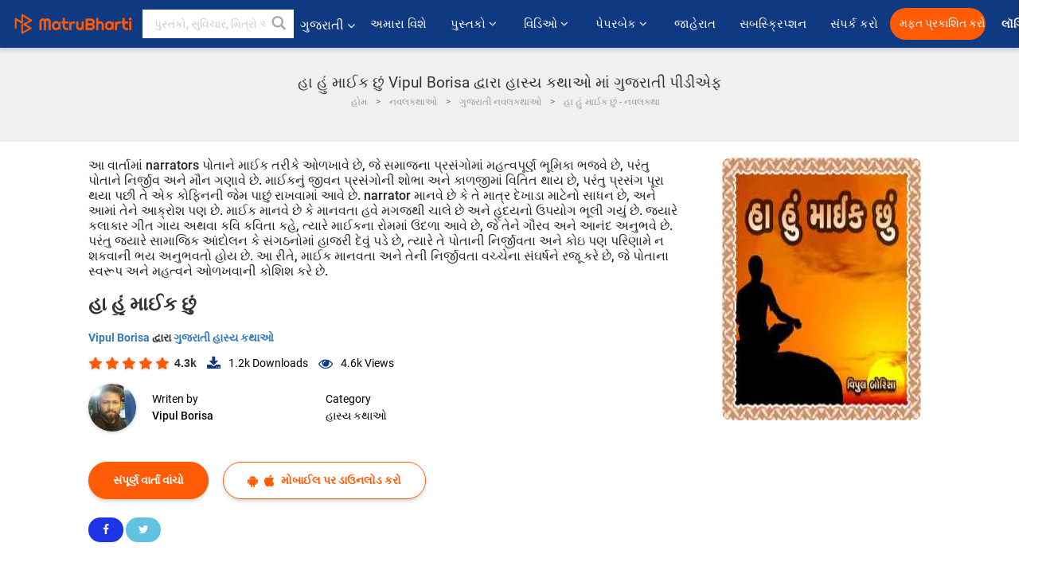

--- FILE ---
content_type: text/html; charset=utf-8
request_url: https://www.google.com/recaptcha/api2/anchor?ar=1&k=6LdW8rcrAAAAAEZUXX8yh4UZDLeW4UN6-85BZ7Ie&co=aHR0cHM6Ly9ndWphcmF0aS5tYXRydWJoYXJ0aS5jb206NDQz&hl=en&v=PoyoqOPhxBO7pBk68S4YbpHZ&size=normal&anchor-ms=20000&execute-ms=30000&cb=f3uxdzb99vfa
body_size: 49512
content:
<!DOCTYPE HTML><html dir="ltr" lang="en"><head><meta http-equiv="Content-Type" content="text/html; charset=UTF-8">
<meta http-equiv="X-UA-Compatible" content="IE=edge">
<title>reCAPTCHA</title>
<style type="text/css">
/* cyrillic-ext */
@font-face {
  font-family: 'Roboto';
  font-style: normal;
  font-weight: 400;
  font-stretch: 100%;
  src: url(//fonts.gstatic.com/s/roboto/v48/KFO7CnqEu92Fr1ME7kSn66aGLdTylUAMa3GUBHMdazTgWw.woff2) format('woff2');
  unicode-range: U+0460-052F, U+1C80-1C8A, U+20B4, U+2DE0-2DFF, U+A640-A69F, U+FE2E-FE2F;
}
/* cyrillic */
@font-face {
  font-family: 'Roboto';
  font-style: normal;
  font-weight: 400;
  font-stretch: 100%;
  src: url(//fonts.gstatic.com/s/roboto/v48/KFO7CnqEu92Fr1ME7kSn66aGLdTylUAMa3iUBHMdazTgWw.woff2) format('woff2');
  unicode-range: U+0301, U+0400-045F, U+0490-0491, U+04B0-04B1, U+2116;
}
/* greek-ext */
@font-face {
  font-family: 'Roboto';
  font-style: normal;
  font-weight: 400;
  font-stretch: 100%;
  src: url(//fonts.gstatic.com/s/roboto/v48/KFO7CnqEu92Fr1ME7kSn66aGLdTylUAMa3CUBHMdazTgWw.woff2) format('woff2');
  unicode-range: U+1F00-1FFF;
}
/* greek */
@font-face {
  font-family: 'Roboto';
  font-style: normal;
  font-weight: 400;
  font-stretch: 100%;
  src: url(//fonts.gstatic.com/s/roboto/v48/KFO7CnqEu92Fr1ME7kSn66aGLdTylUAMa3-UBHMdazTgWw.woff2) format('woff2');
  unicode-range: U+0370-0377, U+037A-037F, U+0384-038A, U+038C, U+038E-03A1, U+03A3-03FF;
}
/* math */
@font-face {
  font-family: 'Roboto';
  font-style: normal;
  font-weight: 400;
  font-stretch: 100%;
  src: url(//fonts.gstatic.com/s/roboto/v48/KFO7CnqEu92Fr1ME7kSn66aGLdTylUAMawCUBHMdazTgWw.woff2) format('woff2');
  unicode-range: U+0302-0303, U+0305, U+0307-0308, U+0310, U+0312, U+0315, U+031A, U+0326-0327, U+032C, U+032F-0330, U+0332-0333, U+0338, U+033A, U+0346, U+034D, U+0391-03A1, U+03A3-03A9, U+03B1-03C9, U+03D1, U+03D5-03D6, U+03F0-03F1, U+03F4-03F5, U+2016-2017, U+2034-2038, U+203C, U+2040, U+2043, U+2047, U+2050, U+2057, U+205F, U+2070-2071, U+2074-208E, U+2090-209C, U+20D0-20DC, U+20E1, U+20E5-20EF, U+2100-2112, U+2114-2115, U+2117-2121, U+2123-214F, U+2190, U+2192, U+2194-21AE, U+21B0-21E5, U+21F1-21F2, U+21F4-2211, U+2213-2214, U+2216-22FF, U+2308-230B, U+2310, U+2319, U+231C-2321, U+2336-237A, U+237C, U+2395, U+239B-23B7, U+23D0, U+23DC-23E1, U+2474-2475, U+25AF, U+25B3, U+25B7, U+25BD, U+25C1, U+25CA, U+25CC, U+25FB, U+266D-266F, U+27C0-27FF, U+2900-2AFF, U+2B0E-2B11, U+2B30-2B4C, U+2BFE, U+3030, U+FF5B, U+FF5D, U+1D400-1D7FF, U+1EE00-1EEFF;
}
/* symbols */
@font-face {
  font-family: 'Roboto';
  font-style: normal;
  font-weight: 400;
  font-stretch: 100%;
  src: url(//fonts.gstatic.com/s/roboto/v48/KFO7CnqEu92Fr1ME7kSn66aGLdTylUAMaxKUBHMdazTgWw.woff2) format('woff2');
  unicode-range: U+0001-000C, U+000E-001F, U+007F-009F, U+20DD-20E0, U+20E2-20E4, U+2150-218F, U+2190, U+2192, U+2194-2199, U+21AF, U+21E6-21F0, U+21F3, U+2218-2219, U+2299, U+22C4-22C6, U+2300-243F, U+2440-244A, U+2460-24FF, U+25A0-27BF, U+2800-28FF, U+2921-2922, U+2981, U+29BF, U+29EB, U+2B00-2BFF, U+4DC0-4DFF, U+FFF9-FFFB, U+10140-1018E, U+10190-1019C, U+101A0, U+101D0-101FD, U+102E0-102FB, U+10E60-10E7E, U+1D2C0-1D2D3, U+1D2E0-1D37F, U+1F000-1F0FF, U+1F100-1F1AD, U+1F1E6-1F1FF, U+1F30D-1F30F, U+1F315, U+1F31C, U+1F31E, U+1F320-1F32C, U+1F336, U+1F378, U+1F37D, U+1F382, U+1F393-1F39F, U+1F3A7-1F3A8, U+1F3AC-1F3AF, U+1F3C2, U+1F3C4-1F3C6, U+1F3CA-1F3CE, U+1F3D4-1F3E0, U+1F3ED, U+1F3F1-1F3F3, U+1F3F5-1F3F7, U+1F408, U+1F415, U+1F41F, U+1F426, U+1F43F, U+1F441-1F442, U+1F444, U+1F446-1F449, U+1F44C-1F44E, U+1F453, U+1F46A, U+1F47D, U+1F4A3, U+1F4B0, U+1F4B3, U+1F4B9, U+1F4BB, U+1F4BF, U+1F4C8-1F4CB, U+1F4D6, U+1F4DA, U+1F4DF, U+1F4E3-1F4E6, U+1F4EA-1F4ED, U+1F4F7, U+1F4F9-1F4FB, U+1F4FD-1F4FE, U+1F503, U+1F507-1F50B, U+1F50D, U+1F512-1F513, U+1F53E-1F54A, U+1F54F-1F5FA, U+1F610, U+1F650-1F67F, U+1F687, U+1F68D, U+1F691, U+1F694, U+1F698, U+1F6AD, U+1F6B2, U+1F6B9-1F6BA, U+1F6BC, U+1F6C6-1F6CF, U+1F6D3-1F6D7, U+1F6E0-1F6EA, U+1F6F0-1F6F3, U+1F6F7-1F6FC, U+1F700-1F7FF, U+1F800-1F80B, U+1F810-1F847, U+1F850-1F859, U+1F860-1F887, U+1F890-1F8AD, U+1F8B0-1F8BB, U+1F8C0-1F8C1, U+1F900-1F90B, U+1F93B, U+1F946, U+1F984, U+1F996, U+1F9E9, U+1FA00-1FA6F, U+1FA70-1FA7C, U+1FA80-1FA89, U+1FA8F-1FAC6, U+1FACE-1FADC, U+1FADF-1FAE9, U+1FAF0-1FAF8, U+1FB00-1FBFF;
}
/* vietnamese */
@font-face {
  font-family: 'Roboto';
  font-style: normal;
  font-weight: 400;
  font-stretch: 100%;
  src: url(//fonts.gstatic.com/s/roboto/v48/KFO7CnqEu92Fr1ME7kSn66aGLdTylUAMa3OUBHMdazTgWw.woff2) format('woff2');
  unicode-range: U+0102-0103, U+0110-0111, U+0128-0129, U+0168-0169, U+01A0-01A1, U+01AF-01B0, U+0300-0301, U+0303-0304, U+0308-0309, U+0323, U+0329, U+1EA0-1EF9, U+20AB;
}
/* latin-ext */
@font-face {
  font-family: 'Roboto';
  font-style: normal;
  font-weight: 400;
  font-stretch: 100%;
  src: url(//fonts.gstatic.com/s/roboto/v48/KFO7CnqEu92Fr1ME7kSn66aGLdTylUAMa3KUBHMdazTgWw.woff2) format('woff2');
  unicode-range: U+0100-02BA, U+02BD-02C5, U+02C7-02CC, U+02CE-02D7, U+02DD-02FF, U+0304, U+0308, U+0329, U+1D00-1DBF, U+1E00-1E9F, U+1EF2-1EFF, U+2020, U+20A0-20AB, U+20AD-20C0, U+2113, U+2C60-2C7F, U+A720-A7FF;
}
/* latin */
@font-face {
  font-family: 'Roboto';
  font-style: normal;
  font-weight: 400;
  font-stretch: 100%;
  src: url(//fonts.gstatic.com/s/roboto/v48/KFO7CnqEu92Fr1ME7kSn66aGLdTylUAMa3yUBHMdazQ.woff2) format('woff2');
  unicode-range: U+0000-00FF, U+0131, U+0152-0153, U+02BB-02BC, U+02C6, U+02DA, U+02DC, U+0304, U+0308, U+0329, U+2000-206F, U+20AC, U+2122, U+2191, U+2193, U+2212, U+2215, U+FEFF, U+FFFD;
}
/* cyrillic-ext */
@font-face {
  font-family: 'Roboto';
  font-style: normal;
  font-weight: 500;
  font-stretch: 100%;
  src: url(//fonts.gstatic.com/s/roboto/v48/KFO7CnqEu92Fr1ME7kSn66aGLdTylUAMa3GUBHMdazTgWw.woff2) format('woff2');
  unicode-range: U+0460-052F, U+1C80-1C8A, U+20B4, U+2DE0-2DFF, U+A640-A69F, U+FE2E-FE2F;
}
/* cyrillic */
@font-face {
  font-family: 'Roboto';
  font-style: normal;
  font-weight: 500;
  font-stretch: 100%;
  src: url(//fonts.gstatic.com/s/roboto/v48/KFO7CnqEu92Fr1ME7kSn66aGLdTylUAMa3iUBHMdazTgWw.woff2) format('woff2');
  unicode-range: U+0301, U+0400-045F, U+0490-0491, U+04B0-04B1, U+2116;
}
/* greek-ext */
@font-face {
  font-family: 'Roboto';
  font-style: normal;
  font-weight: 500;
  font-stretch: 100%;
  src: url(//fonts.gstatic.com/s/roboto/v48/KFO7CnqEu92Fr1ME7kSn66aGLdTylUAMa3CUBHMdazTgWw.woff2) format('woff2');
  unicode-range: U+1F00-1FFF;
}
/* greek */
@font-face {
  font-family: 'Roboto';
  font-style: normal;
  font-weight: 500;
  font-stretch: 100%;
  src: url(//fonts.gstatic.com/s/roboto/v48/KFO7CnqEu92Fr1ME7kSn66aGLdTylUAMa3-UBHMdazTgWw.woff2) format('woff2');
  unicode-range: U+0370-0377, U+037A-037F, U+0384-038A, U+038C, U+038E-03A1, U+03A3-03FF;
}
/* math */
@font-face {
  font-family: 'Roboto';
  font-style: normal;
  font-weight: 500;
  font-stretch: 100%;
  src: url(//fonts.gstatic.com/s/roboto/v48/KFO7CnqEu92Fr1ME7kSn66aGLdTylUAMawCUBHMdazTgWw.woff2) format('woff2');
  unicode-range: U+0302-0303, U+0305, U+0307-0308, U+0310, U+0312, U+0315, U+031A, U+0326-0327, U+032C, U+032F-0330, U+0332-0333, U+0338, U+033A, U+0346, U+034D, U+0391-03A1, U+03A3-03A9, U+03B1-03C9, U+03D1, U+03D5-03D6, U+03F0-03F1, U+03F4-03F5, U+2016-2017, U+2034-2038, U+203C, U+2040, U+2043, U+2047, U+2050, U+2057, U+205F, U+2070-2071, U+2074-208E, U+2090-209C, U+20D0-20DC, U+20E1, U+20E5-20EF, U+2100-2112, U+2114-2115, U+2117-2121, U+2123-214F, U+2190, U+2192, U+2194-21AE, U+21B0-21E5, U+21F1-21F2, U+21F4-2211, U+2213-2214, U+2216-22FF, U+2308-230B, U+2310, U+2319, U+231C-2321, U+2336-237A, U+237C, U+2395, U+239B-23B7, U+23D0, U+23DC-23E1, U+2474-2475, U+25AF, U+25B3, U+25B7, U+25BD, U+25C1, U+25CA, U+25CC, U+25FB, U+266D-266F, U+27C0-27FF, U+2900-2AFF, U+2B0E-2B11, U+2B30-2B4C, U+2BFE, U+3030, U+FF5B, U+FF5D, U+1D400-1D7FF, U+1EE00-1EEFF;
}
/* symbols */
@font-face {
  font-family: 'Roboto';
  font-style: normal;
  font-weight: 500;
  font-stretch: 100%;
  src: url(//fonts.gstatic.com/s/roboto/v48/KFO7CnqEu92Fr1ME7kSn66aGLdTylUAMaxKUBHMdazTgWw.woff2) format('woff2');
  unicode-range: U+0001-000C, U+000E-001F, U+007F-009F, U+20DD-20E0, U+20E2-20E4, U+2150-218F, U+2190, U+2192, U+2194-2199, U+21AF, U+21E6-21F0, U+21F3, U+2218-2219, U+2299, U+22C4-22C6, U+2300-243F, U+2440-244A, U+2460-24FF, U+25A0-27BF, U+2800-28FF, U+2921-2922, U+2981, U+29BF, U+29EB, U+2B00-2BFF, U+4DC0-4DFF, U+FFF9-FFFB, U+10140-1018E, U+10190-1019C, U+101A0, U+101D0-101FD, U+102E0-102FB, U+10E60-10E7E, U+1D2C0-1D2D3, U+1D2E0-1D37F, U+1F000-1F0FF, U+1F100-1F1AD, U+1F1E6-1F1FF, U+1F30D-1F30F, U+1F315, U+1F31C, U+1F31E, U+1F320-1F32C, U+1F336, U+1F378, U+1F37D, U+1F382, U+1F393-1F39F, U+1F3A7-1F3A8, U+1F3AC-1F3AF, U+1F3C2, U+1F3C4-1F3C6, U+1F3CA-1F3CE, U+1F3D4-1F3E0, U+1F3ED, U+1F3F1-1F3F3, U+1F3F5-1F3F7, U+1F408, U+1F415, U+1F41F, U+1F426, U+1F43F, U+1F441-1F442, U+1F444, U+1F446-1F449, U+1F44C-1F44E, U+1F453, U+1F46A, U+1F47D, U+1F4A3, U+1F4B0, U+1F4B3, U+1F4B9, U+1F4BB, U+1F4BF, U+1F4C8-1F4CB, U+1F4D6, U+1F4DA, U+1F4DF, U+1F4E3-1F4E6, U+1F4EA-1F4ED, U+1F4F7, U+1F4F9-1F4FB, U+1F4FD-1F4FE, U+1F503, U+1F507-1F50B, U+1F50D, U+1F512-1F513, U+1F53E-1F54A, U+1F54F-1F5FA, U+1F610, U+1F650-1F67F, U+1F687, U+1F68D, U+1F691, U+1F694, U+1F698, U+1F6AD, U+1F6B2, U+1F6B9-1F6BA, U+1F6BC, U+1F6C6-1F6CF, U+1F6D3-1F6D7, U+1F6E0-1F6EA, U+1F6F0-1F6F3, U+1F6F7-1F6FC, U+1F700-1F7FF, U+1F800-1F80B, U+1F810-1F847, U+1F850-1F859, U+1F860-1F887, U+1F890-1F8AD, U+1F8B0-1F8BB, U+1F8C0-1F8C1, U+1F900-1F90B, U+1F93B, U+1F946, U+1F984, U+1F996, U+1F9E9, U+1FA00-1FA6F, U+1FA70-1FA7C, U+1FA80-1FA89, U+1FA8F-1FAC6, U+1FACE-1FADC, U+1FADF-1FAE9, U+1FAF0-1FAF8, U+1FB00-1FBFF;
}
/* vietnamese */
@font-face {
  font-family: 'Roboto';
  font-style: normal;
  font-weight: 500;
  font-stretch: 100%;
  src: url(//fonts.gstatic.com/s/roboto/v48/KFO7CnqEu92Fr1ME7kSn66aGLdTylUAMa3OUBHMdazTgWw.woff2) format('woff2');
  unicode-range: U+0102-0103, U+0110-0111, U+0128-0129, U+0168-0169, U+01A0-01A1, U+01AF-01B0, U+0300-0301, U+0303-0304, U+0308-0309, U+0323, U+0329, U+1EA0-1EF9, U+20AB;
}
/* latin-ext */
@font-face {
  font-family: 'Roboto';
  font-style: normal;
  font-weight: 500;
  font-stretch: 100%;
  src: url(//fonts.gstatic.com/s/roboto/v48/KFO7CnqEu92Fr1ME7kSn66aGLdTylUAMa3KUBHMdazTgWw.woff2) format('woff2');
  unicode-range: U+0100-02BA, U+02BD-02C5, U+02C7-02CC, U+02CE-02D7, U+02DD-02FF, U+0304, U+0308, U+0329, U+1D00-1DBF, U+1E00-1E9F, U+1EF2-1EFF, U+2020, U+20A0-20AB, U+20AD-20C0, U+2113, U+2C60-2C7F, U+A720-A7FF;
}
/* latin */
@font-face {
  font-family: 'Roboto';
  font-style: normal;
  font-weight: 500;
  font-stretch: 100%;
  src: url(//fonts.gstatic.com/s/roboto/v48/KFO7CnqEu92Fr1ME7kSn66aGLdTylUAMa3yUBHMdazQ.woff2) format('woff2');
  unicode-range: U+0000-00FF, U+0131, U+0152-0153, U+02BB-02BC, U+02C6, U+02DA, U+02DC, U+0304, U+0308, U+0329, U+2000-206F, U+20AC, U+2122, U+2191, U+2193, U+2212, U+2215, U+FEFF, U+FFFD;
}
/* cyrillic-ext */
@font-face {
  font-family: 'Roboto';
  font-style: normal;
  font-weight: 900;
  font-stretch: 100%;
  src: url(//fonts.gstatic.com/s/roboto/v48/KFO7CnqEu92Fr1ME7kSn66aGLdTylUAMa3GUBHMdazTgWw.woff2) format('woff2');
  unicode-range: U+0460-052F, U+1C80-1C8A, U+20B4, U+2DE0-2DFF, U+A640-A69F, U+FE2E-FE2F;
}
/* cyrillic */
@font-face {
  font-family: 'Roboto';
  font-style: normal;
  font-weight: 900;
  font-stretch: 100%;
  src: url(//fonts.gstatic.com/s/roboto/v48/KFO7CnqEu92Fr1ME7kSn66aGLdTylUAMa3iUBHMdazTgWw.woff2) format('woff2');
  unicode-range: U+0301, U+0400-045F, U+0490-0491, U+04B0-04B1, U+2116;
}
/* greek-ext */
@font-face {
  font-family: 'Roboto';
  font-style: normal;
  font-weight: 900;
  font-stretch: 100%;
  src: url(//fonts.gstatic.com/s/roboto/v48/KFO7CnqEu92Fr1ME7kSn66aGLdTylUAMa3CUBHMdazTgWw.woff2) format('woff2');
  unicode-range: U+1F00-1FFF;
}
/* greek */
@font-face {
  font-family: 'Roboto';
  font-style: normal;
  font-weight: 900;
  font-stretch: 100%;
  src: url(//fonts.gstatic.com/s/roboto/v48/KFO7CnqEu92Fr1ME7kSn66aGLdTylUAMa3-UBHMdazTgWw.woff2) format('woff2');
  unicode-range: U+0370-0377, U+037A-037F, U+0384-038A, U+038C, U+038E-03A1, U+03A3-03FF;
}
/* math */
@font-face {
  font-family: 'Roboto';
  font-style: normal;
  font-weight: 900;
  font-stretch: 100%;
  src: url(//fonts.gstatic.com/s/roboto/v48/KFO7CnqEu92Fr1ME7kSn66aGLdTylUAMawCUBHMdazTgWw.woff2) format('woff2');
  unicode-range: U+0302-0303, U+0305, U+0307-0308, U+0310, U+0312, U+0315, U+031A, U+0326-0327, U+032C, U+032F-0330, U+0332-0333, U+0338, U+033A, U+0346, U+034D, U+0391-03A1, U+03A3-03A9, U+03B1-03C9, U+03D1, U+03D5-03D6, U+03F0-03F1, U+03F4-03F5, U+2016-2017, U+2034-2038, U+203C, U+2040, U+2043, U+2047, U+2050, U+2057, U+205F, U+2070-2071, U+2074-208E, U+2090-209C, U+20D0-20DC, U+20E1, U+20E5-20EF, U+2100-2112, U+2114-2115, U+2117-2121, U+2123-214F, U+2190, U+2192, U+2194-21AE, U+21B0-21E5, U+21F1-21F2, U+21F4-2211, U+2213-2214, U+2216-22FF, U+2308-230B, U+2310, U+2319, U+231C-2321, U+2336-237A, U+237C, U+2395, U+239B-23B7, U+23D0, U+23DC-23E1, U+2474-2475, U+25AF, U+25B3, U+25B7, U+25BD, U+25C1, U+25CA, U+25CC, U+25FB, U+266D-266F, U+27C0-27FF, U+2900-2AFF, U+2B0E-2B11, U+2B30-2B4C, U+2BFE, U+3030, U+FF5B, U+FF5D, U+1D400-1D7FF, U+1EE00-1EEFF;
}
/* symbols */
@font-face {
  font-family: 'Roboto';
  font-style: normal;
  font-weight: 900;
  font-stretch: 100%;
  src: url(//fonts.gstatic.com/s/roboto/v48/KFO7CnqEu92Fr1ME7kSn66aGLdTylUAMaxKUBHMdazTgWw.woff2) format('woff2');
  unicode-range: U+0001-000C, U+000E-001F, U+007F-009F, U+20DD-20E0, U+20E2-20E4, U+2150-218F, U+2190, U+2192, U+2194-2199, U+21AF, U+21E6-21F0, U+21F3, U+2218-2219, U+2299, U+22C4-22C6, U+2300-243F, U+2440-244A, U+2460-24FF, U+25A0-27BF, U+2800-28FF, U+2921-2922, U+2981, U+29BF, U+29EB, U+2B00-2BFF, U+4DC0-4DFF, U+FFF9-FFFB, U+10140-1018E, U+10190-1019C, U+101A0, U+101D0-101FD, U+102E0-102FB, U+10E60-10E7E, U+1D2C0-1D2D3, U+1D2E0-1D37F, U+1F000-1F0FF, U+1F100-1F1AD, U+1F1E6-1F1FF, U+1F30D-1F30F, U+1F315, U+1F31C, U+1F31E, U+1F320-1F32C, U+1F336, U+1F378, U+1F37D, U+1F382, U+1F393-1F39F, U+1F3A7-1F3A8, U+1F3AC-1F3AF, U+1F3C2, U+1F3C4-1F3C6, U+1F3CA-1F3CE, U+1F3D4-1F3E0, U+1F3ED, U+1F3F1-1F3F3, U+1F3F5-1F3F7, U+1F408, U+1F415, U+1F41F, U+1F426, U+1F43F, U+1F441-1F442, U+1F444, U+1F446-1F449, U+1F44C-1F44E, U+1F453, U+1F46A, U+1F47D, U+1F4A3, U+1F4B0, U+1F4B3, U+1F4B9, U+1F4BB, U+1F4BF, U+1F4C8-1F4CB, U+1F4D6, U+1F4DA, U+1F4DF, U+1F4E3-1F4E6, U+1F4EA-1F4ED, U+1F4F7, U+1F4F9-1F4FB, U+1F4FD-1F4FE, U+1F503, U+1F507-1F50B, U+1F50D, U+1F512-1F513, U+1F53E-1F54A, U+1F54F-1F5FA, U+1F610, U+1F650-1F67F, U+1F687, U+1F68D, U+1F691, U+1F694, U+1F698, U+1F6AD, U+1F6B2, U+1F6B9-1F6BA, U+1F6BC, U+1F6C6-1F6CF, U+1F6D3-1F6D7, U+1F6E0-1F6EA, U+1F6F0-1F6F3, U+1F6F7-1F6FC, U+1F700-1F7FF, U+1F800-1F80B, U+1F810-1F847, U+1F850-1F859, U+1F860-1F887, U+1F890-1F8AD, U+1F8B0-1F8BB, U+1F8C0-1F8C1, U+1F900-1F90B, U+1F93B, U+1F946, U+1F984, U+1F996, U+1F9E9, U+1FA00-1FA6F, U+1FA70-1FA7C, U+1FA80-1FA89, U+1FA8F-1FAC6, U+1FACE-1FADC, U+1FADF-1FAE9, U+1FAF0-1FAF8, U+1FB00-1FBFF;
}
/* vietnamese */
@font-face {
  font-family: 'Roboto';
  font-style: normal;
  font-weight: 900;
  font-stretch: 100%;
  src: url(//fonts.gstatic.com/s/roboto/v48/KFO7CnqEu92Fr1ME7kSn66aGLdTylUAMa3OUBHMdazTgWw.woff2) format('woff2');
  unicode-range: U+0102-0103, U+0110-0111, U+0128-0129, U+0168-0169, U+01A0-01A1, U+01AF-01B0, U+0300-0301, U+0303-0304, U+0308-0309, U+0323, U+0329, U+1EA0-1EF9, U+20AB;
}
/* latin-ext */
@font-face {
  font-family: 'Roboto';
  font-style: normal;
  font-weight: 900;
  font-stretch: 100%;
  src: url(//fonts.gstatic.com/s/roboto/v48/KFO7CnqEu92Fr1ME7kSn66aGLdTylUAMa3KUBHMdazTgWw.woff2) format('woff2');
  unicode-range: U+0100-02BA, U+02BD-02C5, U+02C7-02CC, U+02CE-02D7, U+02DD-02FF, U+0304, U+0308, U+0329, U+1D00-1DBF, U+1E00-1E9F, U+1EF2-1EFF, U+2020, U+20A0-20AB, U+20AD-20C0, U+2113, U+2C60-2C7F, U+A720-A7FF;
}
/* latin */
@font-face {
  font-family: 'Roboto';
  font-style: normal;
  font-weight: 900;
  font-stretch: 100%;
  src: url(//fonts.gstatic.com/s/roboto/v48/KFO7CnqEu92Fr1ME7kSn66aGLdTylUAMa3yUBHMdazQ.woff2) format('woff2');
  unicode-range: U+0000-00FF, U+0131, U+0152-0153, U+02BB-02BC, U+02C6, U+02DA, U+02DC, U+0304, U+0308, U+0329, U+2000-206F, U+20AC, U+2122, U+2191, U+2193, U+2212, U+2215, U+FEFF, U+FFFD;
}

</style>
<link rel="stylesheet" type="text/css" href="https://www.gstatic.com/recaptcha/releases/PoyoqOPhxBO7pBk68S4YbpHZ/styles__ltr.css">
<script nonce="8vMamHdcNMsPQU50MQqsbg" type="text/javascript">window['__recaptcha_api'] = 'https://www.google.com/recaptcha/api2/';</script>
<script type="text/javascript" src="https://www.gstatic.com/recaptcha/releases/PoyoqOPhxBO7pBk68S4YbpHZ/recaptcha__en.js" nonce="8vMamHdcNMsPQU50MQqsbg">
      
    </script></head>
<body><div id="rc-anchor-alert" class="rc-anchor-alert"></div>
<input type="hidden" id="recaptcha-token" value="[base64]">
<script type="text/javascript" nonce="8vMamHdcNMsPQU50MQqsbg">
      recaptcha.anchor.Main.init("[\x22ainput\x22,[\x22bgdata\x22,\x22\x22,\[base64]/[base64]/[base64]/[base64]/[base64]/UltsKytdPUU6KEU8MjA0OD9SW2wrK109RT4+NnwxOTI6KChFJjY0NTEyKT09NTUyOTYmJk0rMTxjLmxlbmd0aCYmKGMuY2hhckNvZGVBdChNKzEpJjY0NTEyKT09NTYzMjA/[base64]/[base64]/[base64]/[base64]/[base64]/[base64]/[base64]\x22,\[base64]\\u003d\x22,\x22HibDgkjDlnLDqkxAwotHw7kjUcKUw6wiwpBBIiRyw7XCpgrDqEU/[base64]/DgVLCq8K3eE8/[base64]/DtGZLMcOqwrh8wp/DhRV1woNjQ8ORQMKTwpLCkcKRwrbCk2sswoh7wrvCgMOLwqbDrW7Dp8OMCMKlwpLCsTJCG2ciHjrCmcK1wolmw5BEwqEfCMKdLMKZwpjDuAXCqywRw7xfFX/DqcKtwqtceGJdPcKFwpg8Z8OXf099w7A7wrlhCxLClMORw4/CjcOkKQxiw67DkcKOwrfDsRLDnEzDi2/CscOww7REw6wcw7/[base64]/DrMKnw7wvOgTDh8O/R1xTJ8KdwpDCrsKnw7zDkMOYwoXDhMOfw6XClWlHccK5wpwlZSw4w7LDkA7Dm8Ozw4nDssOccsOUwqzCiMKXwp/[base64]/CgirDqQx2w73CoMODJQXCh8OiQ8K/[base64]/DiMKrYsKkw57Cp8KsehHDkMKdVsKBcMK1w6RJEcOaQHjDg8KtJwXDqcOQwoHDg8OeHMKGw43Dg3XDh8OeSsKTw6YdHxDChsOIDMO7w7VjwolLwrYsAsK/DHdMwp8pw6AkAMOhw5vDh1hZWcKrenV0woHCv8KZwpIhw7obw64Rw6HDssKtbcOID8K5woxJwr3CqlbCl8OFHEgsVsOGFcKVDUkQcD7CscOIQ8O/w71wFsODwqN4wrYPwpFnVcOWwrzCvsKtw7UFHsKZP8O5UQjCnsKlwoHDn8OHwp3CpioeW8KhwrfDq2ovw6vCvMOEUsOewrvCgcOPWy1Sw57DkGdSwpbCvcOtSW8pDMKgbj3Dp8KBwq7Dkw9BPcKUEEvDusK9als1QcO9OF9Nw63Du1wBw4UxD33DjsKvwrfDvsODw7/DhMOjc8KJw4TCtsKNfMO8w7/DtsKIwrzDkkMaG8KXwo/DmcOpw5YsNxRDa8OLw4PDkEdBw5QmwqPDrUdKw77DlkjCnsO4w7/Dq8OZw4HCjMKtesKQJcKpB8Kfw4h5wpYzw59ow4jDisOWw4VzJsKgB2HClRzCviPCqcK1wrnCr1/CrsKPXhFIVgzCkRPDoMOfK8K2ZX3Ck8KDKVkDZ8O6dHPCgcKxHcO7w6VtcEolw5fDl8KpwoXDug0YwpTDiMK+EcKHCcOPchvDnEdHUgDDgEPCkynDsQUvwp1HFcOmw5l3L8OAQcKnLMOGwpZyPwvDgcKSw6ZGGsO0wqZ6wr/ClzpVw6nDjxlIW31xMi7CpMKRw5BVwr7DhsOdw5h/w6/[base64]/wrvDqcK+wq0fw5jCn8KHwrQUL8KowosFw5fCgQgIExwfw5DDi1t5w77CkMOlJMOiwrh/[base64]/E8Kiw4JLwrl0w57CpBtwPcOlw54GwpMZwrnCmsOGwozCgMOWdsKYWTk7w61kaMKiwqPCqlXCkcKgwpvCucKVJS3DrQDCrMKEfsOlHAgqNXhKw7XDpMOXwqAPwpd8wqtSwotHf1ZPA0E5wp/CnWx6HsOjwofCpsKYInjDjMKWeRUIwqIbccOcwrDDqMOvw6RQD3xOwpVzZMOpAjTDh8ODwrQqw5fDmsOKBMK/IsOXacOKIsKuw7LDpsOiwpnDjCvCk8OoT8OUwrMjL3LDjFrCj8OjwrTCrMKGw5/Ck0vCv8Ovw6UDF8K4WcK5eFQ6wqpUw7ohQndrKsOGXj/CpSjCrcOwUx/Cjy3Dt2cECcODw7XCi8Ofw5Vew6MfwopJXsO0DcKTSMKgwpYLecKcwp4sPgLChcKRQcK5wojDgMOiHMKOICPClxpkw55xcRHCtDQbCsKfwqTDrU3DpDZgAcOUQ0DCtATCmcOMQcOjwq7DlHEdA8KtGsK0wrgCwrvCoWzCozkDw6/Dp8KqCsOmWMONw7x8w41WUsKFARIrwowyVUXCm8Kvw5FbQsOAw4vDnR1ENMOGw67DjcO7wr7CmVQQccOMEMKawoZhJFYswoAVwoDDhsKAwoo0bSTCnT/DhMKgw51Vw6gBw7vCijMLDsOvQ0hPw7vDognDu8Kqw5ERwprCusK1fxwbRMKZwovDq8K3O8OQw5Jlw4EwwodkKsKsw43Cr8OOw4DDh8OQw7ooHMO1L2DCixFtw7saw45PI8KqcTx3MhnCvMKzbwMIBXEuw7MhwrzCixHCpEBYwqowC8OZasOqwr1/EMOHMkZEwp3CkMKuZsOwwpfDpW1qQ8KJw6/DmMOVUDDDi8OvbcOBw6rDtMKYJ8O9UMOkwqzDqV85w5U2wo/DqEFtcMKTFBhAw7XDqSXCr8OTJsOmbcK4wozChcKOYcO0wr3DksK1w5JvI2gYwqDCj8K1w7BBe8OTdMKlwrlHY8Okwrtiw4zCgcOCRcOww4/[base64]/Co8KEwpx8RsOAwovDqQQ2w4nCksOocjXDggk1HHzCmV3DucOgw7dBBwPDonXDncOowoMDwqDDln/DjSNew4/[base64]/CimkNaAoLcAnDlMKrw43CkHECRsK6W8KNw7bDrMOxcMOTwqkLCMO3wpsDwqdawrHCoMKHCsKawpbDgMKCCcO4w4zDocOYwobDskHDl3d7wrdsDsKFw5/CuMKtfsO6w6XCvcOjKzofw77CtsO5CcK2WMKkwpQXRMK4H8ONw49qfsKwYhxnwr/[base64]/w4jChMOnwqPDu319KX9MdgPDiMOKKlk1wr5Qa8OYw5h/XsOjP8K6w43CpznDvcOFwrjCsjxWw5nDvj3DjMKTXMKEw6PCsC5hw4BDHMO/w4tPI1TCpEplYsOIwpXDrsOBw5LCrDF3wqgieTDDgxXCkkzDtsOJbi8jw7jDjsOUw57DusK9wrfCpcOvHTDCpMKRwpvDllkOwpPCp1TDvcOAfcKRwpDCnMKKQmzDlFvCm8OhBsOpwr/Du2JWwqDDoMOIw6MtXMKrA3fCpMKyMnZdw7vCuT9rbMOMwrp4bsKzw7hQwpwIw4kEwqsKd8Kvw73CrsK6wpzDp8KOCG3Dr0rDk2LDmztywq7CtQN9ZsKWw71LYcOgMzI8DhBTDcOiwqTDr8KUw57DqMKCesOHH0gfLcK+TShOwq/DnMKPw6HCkMOXwq8Mw7hndcO9wofDrFrDjmMLwqcJw7FBwr/CongADlNOwo5Gw6bCksKbahU9eMOiwpwXGndCwqR+w50VDlYhwrTCgVDDskA9SsKJNDLCtcOia1NyL0zDlMOXwqXCoC8KSMO/[base64]/[base64]/AcOSYMO0wqHCvsOAw4/DjgHDtsODS8KFM0LDp8K8wqdQXUDDoBzDjsK5bg8yw64Nw75zw51GwrPCmcO0YsK0w7XDvMKtCBQnwq95w7Q5fcKJDEt/w41Qwq3CtcOeXh1bIcKTwoLCp8OBwqbDnh46W8OpCMKDRh4+SW3Cu1YfwqzDlsOxwr/CssK5w43DhMK8woY1wp7DpEoswr4BIRlLZ8K6w4jDn37ClQbCtTZcw67ClsOZUU7CpihHeUzCqmXCqEscwqVyw4bDpcKpw7nDsk/DuMOcw6/CqMOawohIK8OeEMOhHBd2MGAmRsK9wo9Ywrhmw4Amw7otw4lNwqMvw6/[base64]/DsMK8PgLCmEPCsMO0BG3DsEnDrsOkEsOyVsK4w77DpcKdwqUsw47CrcOfXBfCsHrCqX/CjHVLw7DDtmFSRl0ZJ8OwOsK/w5fDjcOZFMOEwqpFMcKrw6fCg8KOw6/DmcOjwp/CojzDnyTDqUc8NXjDnx3CoiLCmsOLLsKoJGwiDnDChsOeIFHDsMO8w53Dg8OnHxYswr3DlyTCtcK/w6xJw5goFMKzJMKgYsKaJSrDgGHCrcOvNmJyw7ZrwocqwoDDqHsHfW8fFcOww6JpaXLCpsKSa8KmR8Kaw55Zw4/DlxTCnH/Cpw7DssKtG8KmKXU0GBNIWcKiC8OyPcOGIGY1wpTCrX3DhcOuRcKtwrXCjcOww7BIFcKswp/CkzrCt8Kpwo3CrhJTwrtQw6zCh8K3w5HCvFvDuSd6wp3CvcKIw704wrvDum4LwoDChC9iKMOtb8OZw5VEwqpxw6rDrcKJGBtcwq9Jw6/[base64]/w60zwqPCpMOef8O3wpNebEZOw4nDj3TCgMOsEzBDw5bCvD4VQMKaPCJjHFBcbcORwqTDj8OVWMKgwoTCnj3DlVjDvRs9w4rCmRrDryHCuMOOcFAIwqvDhT7CigfCssKEEm8/R8Oow4JbFEjDocKMw6XCrcKsXcOTwpQfZjAeTCPCpjvCh8O3KsKSbUjCtHRxXMK4wpEtw4Z3wrzDusOHwrjCjsK4XMOsPQ/Dm8OPwpjCnXVMwpkXeMKhw55RfsKma3XDr1rCpggmDcK4cV3DqcKsw7DCgyjDsSnDusKWGEphw4/DgwfCmUXDtzZcL8OXdsOKOh3DocKOwrPDtMKiXg3Cnkg/BcOWSMOuwot+w5HCgsOSKMKOw7XCkC7CpALClW4WacKhT3Erw5TCgSFkZMOQwoPCoCDDnSEuwq1Qw6cTGUHDrGDCo0nDhifDukfDgxXCrcO3w4gxw5VQw4TCokFEw6d/worCtlnCh8Kzw5bDhMOFeMOuwoVBNAR8wprCicOFw5U/w6zDqMOPJgbDu0rDj1vChsOnS8Orw5J3w5wKwrhVw6kBw4cbw5TDksKASsO4wr/DrMK5S8K0bsOhE8KDFsO1w6zCj25Qw4I/wpkswqvDkmPDh2HCqA3DmkPCggHCmBIkc14pwr3CuR3DsMKHC3QydwfCq8KIYCHDpxnCgxDCncK7w67DtMOAJj/ClyEKwrNhw7BlwrI9wql3UMKeU2Z3G0vCrsKPw4FCw7NzJ8OIwrRHw5bDsFvCs8K1M8Kvw73CnsOwOcO+wpfCmsOwfsOQdcOXwobCg8Oaw5kDwoQkwqPDtS4xw5bCnlfCs8KRwoF+w7fCqsO0ZW/CmsOnJifDpH3DuMKRLCHDk8Olw5HDvQctwqZPwqIFIsKpU1NVbXYDw69/[base64]/[base64]/[base64]/[base64]/CgcOZwpPCsxDCgSfClwsHw7DDtsOFw4Mjw5J3eXLCj8KOw5/DssOkbMOoAcOrwoBgw7AcdRjDgcK9wojChyI2TnjClsOEecKkw6B3wqbDuhNhHcKJD8KVfWXCuGA6FVnDiFvDi8OXwrszN8OuQsO4wpxGRsOcCcObw43Ci3/Ct8Ofw6IFYsOLe2oDYMKvwrrCnMOtw6XDgFZww6g4wojCvztdL21QwpTCrxzDoQwbTB1ZPB93w5DDqzRFFjQNfsKJw6YCw57DkcO2TMOgwqR2G8K9C8KGcVl3w6TCuw3Dr8KEwp/CjHHDgErDqj4TPxQFXiQ0esKLwqNXwrlYCAInw6bChQZew6/CqWFow4ovHUvDj2Zbw4HDjcKGw61HHVfCqnjDocKlKMKtwojDoHk9GMKWwr7DrcOvC086wp/CgMO6ScKPwqbDvT/Dg31gC8K+wrfDnMKyZ8KAwqMIwoYoVijCs8KmZEFAJB7DkHjCi8KIwonCjMK8w6nDrsOdcsKkw7bCpDzDrFPDtXQnw7fDisKzHMOmP8OLHx5ewq1mwrsvZT/[base64]/DuhrDgGfChsOuwoduchTDsE8BwqkAw5t8w54GBMOiC0d2w47CgMKSw4XCnT3CkCjCnnjCrUrDoR87e8KXHB1ufsKMwqzDoQshw6HCigfDt8KvCsKWNh/DtcKZw6bDvQ/[base64]/CgMO5wpjCmcKBwqM5bArDqX8lw6fCh8KtVwY1w54fw5cAw6HDi8KnwrfDgMOKRGlQw6k0w7hxawTDusK5w44tw7t/wp9AQyTDgsKMNBEaABHCpsK5E8K7wrXCisOkLcKhwpM7ZcK4wqpDw6DCp8KITz5Zwq99woJgwqMpwrjCpcOBV8OlwoUjWVPDp0dewpMNcx9Zwqhpw5nDgsOfwpTDt8KEw6w1wpZxKH/Dn8ORwqvDlHvDh8OmbMK8wrjCg8K1DMOKMcOMXXfDpsKxG1zDocKDKsOGUEnCocOQecOiw7VFf8KYw5fCqX5XwqdnPS0FwrbDlk/[base64]/w74WRGXCnhXDsEDCp3PDrsOkSg/CocOPW8KcwrwvGsO+CCvCmsKyKT8VUsKPAQ5LwpdgZsKWIg7Ci8Kow7DCgCxrW8ONYT4Vwps4w5nCoMOjDMKufsOUw6VbwpfDlsKYw6bDuHQ6AsO1wr99wrzDqXohw4LDlR/CgsKEwo4YwpLDmgrDuQ1hw4cqRMKGw5jCtGDDv8KMwo/[base64]/Dg8Klwpcww5PCo1NMwrzDqGkow53CgWwaKMKWY8KIJ8OcwrB3w7nCusOzCn/CjT3DlSvCjWDDvUTDlkzDpwfCmsKHNcKgH8KqNcKuW2DClVNbwpbCt3M0EkEbIiDDgmfCpDHCkcKKRm5nwqFuwpJkw5zDisO3UW0xw7jCjsKWwrzDosKVwpLDj8ObZF/DmRE2EsKmw4/DrUYAwolfb2PDtiZow5jCjsKJfjXCosKjfMKAw53DtBYQKMO9wrnDoxRALMO8w6Yvw6Zpw6nDtiTDp2QpOcKbw4d/w61ow6w5PcO1Wx3ChcKXw6AiaMKTSMK0c33DicKSDA8Ew6Vkw7bChcKxXibCl8OFHsK2YsK7PsOsD8KEa8KcwovCqlZqwpEtJMOTFMK/wrx9w49eJsOeZcKgZMOSPcK6w74rAXbCuFfDm8O8wrzDgsOHSMKLw5zCtsKmw5B5eMK7CcOtw48bwr9rw658w7UjwrfDnMKqw7rDn20hXsKbPcO8wp9qwrbDu8Kmw5YRByV9w4TCu01ZOFnCm3U5TcKfwqFhw4zCnAxYw7zDkg3DmsKPwp/[base64]/DrVTDqcOBwpp+wpQxGMOrw7ATTsKcw6rCkMK7w53CuADChsK+wqJ0w7BTwrteUsO7w7xMw63CijBwLmrDnsO4woF/[base64]/CkVlQNsKww4LChMKwG8OzwoM2w5PCjg05w7sDK8KewqvCkcO+bMO/[base64]/CgMObw6d9wrU+O8OZwqfDuGbCr8KJNVJxwqBGw67CmVjDsnvCiiEaw6B6KTTDvsK/wpjDu8KBbMOXwrjCuwbDpz1uUzXCoxczdEV6wq/[base64]/w6HDg8OwSz7DmcKZNMOQAsKaJV/DoTrDvsOMw53CqcKxw6c5wqPDnMO/w6jCssO9el5vG8KfwpJVw63Cr3R/cmvDsmUxZsOYw4bDjsO4w5oZcMK+BsKBdcK+w6LDvQ4Va8KBw7jDjB3ChcKScScywrvDjjY3AcOKV0LCl8KTw5Y/wqRnwrDDqj9Pw4DDkcOpw4bDvEgowrPDkMOEIEhxwoTCssK2ZsKBwqhxU1FjwpsNw6PDt2Vew5TCnC11JyXDiyLDmgfChcK1W8O6w500KgTCtT/CrzHCpDzDj2MUwpJIwohrw5fCrgrDtDXDqsOiOlXDkXPDncKafMKKfC4JMGjDlCo7w4/CjsOnw5fCtsODw6fDjgPCrDHDv0rDqGTDhMKkRMOBwo0Ww6hPT01Nwq3ClkFJw4ksJGRyw79sBcKSMRXCoVRVwrwkYsKkOsKtwrsGw5jDr8Otc8OCLsOCG1Ufw5nDs8KpdnZHRcKZwocmwofDowbCr13DvMKDw4oyewVJRWUswpR2w4Ikw6Rrw4NTYkcDYk/Clzlgwp9nwqMww6bCkcOTwrfDp3HCmsOjJhbDmmvDk8OMwr87wo9WBWHCtsKdCV9jQ0Y9UWXDgR1awrLDh8KEIcOkeMOiYxcuw4AGwrbDqcOIwr9LHsOUwo1lesODw5kJw4kXJm85w5DClsO/wo7CtMKGXMKsw5M1wq/[base64]/woHDg8Kxw4fCtxU9bsOfN1vDk8KKw55Tw4DDusOqY8KkYzzCgFLCsnIww4bCgcKMw6AXa2E+HsOYNlTCvMOjwqnDvT5HU8OUahzDhS4Yw4/CnsOHXCTDmC1Dw5DCi1jDhgx4fn/CiEJwRAU9bsKRw7PDp2zDnsOKWmEkwqtkwprCikgBGcKFHQLDpRg6w6nCs08dT8OUw7rCvi5Qez7CtcKYCRoKf1vCg2RTwqF0w5IuZEBHw7s+eMODasKDGAscSn16w47CuMKBWHPDgAwKTXvCgSU/ccKYW8OEw4VEYQdjw4oHwpzCiwbDt8OkwrZ+VzrDmsKgQi3CmgsFwoZvCmE1OApdw7PDjsKEw5vDmcKnw57DkAbCknZURsOKwp1YFsKJMGfDokdzwrLDq8OMwpXCh8KTw4HDki3DiBnDs8OMw4YhwpzCgcKoSUJbM8KYw4DClCjCiT/ClAHClMOsPxdwFUIaHUJFw6AJw7dUwqXCncKHwol2w7nCjEPCiWDDtDU1HsKNEgZXFsKuDcK/wqPDlMKEVxJjwqTDocKrwokYw7LDq8KAX0bDg8KEdyfDnWY7wrxVRMKrJ2lDw78Awq4HwrPDk2vCixZpw5PDr8K0w4tlVsOdwrbDl8KbwrvDiV7CpTxvfz7CicOFZCkYwrpjwpFww6/DiTVTJMK1RWUSd2bDu8KDwqDCozZFw5UxdV85IiBJw7d5JBEmw5R4w7hJeTFnwp/DmMKhw5LCpMKEwpN3NMOSwrnChsK/Fx/DnHXCrcOmOMOUUMOlw6nDgcKmdw1/V1TCiXogEcOGVcKWcWwFY2U2wpZZwr7ClcKaQyctO8KdwrbDvsOoA8OWwrrCm8KnNEbDkkdAw4QoHkoow6Qsw6DCpcKNU8K+dAVtZcKVwr4kZFV5YWHDk8Osw44Lw5LDoADDgQcyb3diwqgfwqnDisOQw5k0w4/CkyrCq8OjJMOfwqnDpcKpQ0jDiiXCpsK3woIFblARw6w7w713wpvCgSXDtyMqesOWWSoKwpjCmj/CmMOJFsKnEMOxLMKyw4jCucKTw75kMilaw6XDlcOEw6jDvMKkw6wMQsKeVMO/w6h0wq3DvHrCo8Kzw7DChkDDgnhVES3DmcK8w54Xw4jDqUrCosKMZMKFN8KLw7nCq8OFw7FgwoLCkB/CmsKXw4bCrEDCn8OOKMODC8OkSk7CmcOaasKyGmNpwqxMw5XDuErDj8O+w4BLwrAqWm5Sw4/[base64]/EcOkQcKfBcKmB17DlsOXSsKkNMOWWsO9wp3Dp8K6VDNLw5/CncOmOFHDrMOoRMK4P8Obwq5hwqFfIMORw77Dp8OJPcOGRiDCtn/ClMOVwqgWwodUw7pPw6HCkwPDumvCnGTCsyzDn8ODCsOIwqfCrcOjw7rDscO3w4vDuREOKsOgYlHDsAc2w5vCtGRWw6JCIlbCukrCg3TCpsOaXsODCMOMaMO7cEVgDmgswo19DMKGw4DChHhqw78Aw5fCnsK8NcKHw5R5w5PDnx/[base64]/w4LCusOxCBE1w4J6PsKpwqrCpsKww47CocOyw5zDksOzB8OTwqcHwpzCsm/DgsKBasOdBcOkSRnDikVUw4gResOYworDl0pawq4lQ8K+FjnDtcOyw4pvwqjDnzMEw4jDp0ZYwoTCsiVPwrRgw6FGC0XCtMOOGMO+w6YewqXCm8Kyw5rCtTbDs8KlTcOcw4vDhsKwBcO+wpLCsjTDjcKMPwTDpHYAasOewofCosKmHQ11w79zw7MWGEINacOjwr/DnsKnwpzCs3HCj8O3w5lGGWvCqsKnRcOfwpnCnilMwrjCicONw5h3JsO4w5lDbsKEEx/Ci8OeMjzDsUbCsAbDsj7Cl8Kdw61Gw67DjFJ0TR5gw6vCn1fCpTImZ08QVMO/CMKoaSvCncOBIzY4fT3DmnDDl8Ozw4EawpDDl8OkwpgLw6ASw6vCkQLDqMKvTljCm37CtXQJw73DgcKbw7tPcMKPw6rCt3kSw7nClMKIwr5Nw7/Cs2YvHMO+WirDscKhJcOJw5IDw513NCLDu8KIATvCsSVqwp4vQcOPwpbDoi7DlsKuw4dMw5fDi0IHw4YMw5nDgjzDoXbDpsKpw4PChy/DqcKnwp7DssKdwrscwqvDiCpKT2Bjwotsd8KCTMK4AsOJwpFdejLCujnDkzbDt8KHCHfDssKnw7nCrH4Tw4nCgcK3RTPDhCVOU8KUTjnDsHAGNXRRBsOhAWFkZkPDiBTCtmfDh8OQw47Dv8O4O8OwL07Dh8KVSHBGEsKpw55JGDjDhyBEC8K9w7vCgMK8ZMOSw5/Cr3LDpcOiw5cTwofDlwvDjcO2w4xdwrQPw53DgsK/HsOKw6xAwq/DjnrCsANqw6DDkwPCpgvDusOZAsOWbMOpGkp/[base64]/[base64]/Dg8OAa8K/IcK9w4LDiDoxCyjCqW0RwoJ1wprDocKkesK5GsKXYcKNw4HDh8OEwqhew4NPw7XCoEzCihtTUk95w7w9w7LCuTRBdkwxeiFJw68fKnpfIsO/wo7DhwrCkwEHOcOUw4V2w7cxwrjDusOHwro+DVjDgMKbCWrCk2FJwqR8wqvCpcO5S8Osw5tJwojDsmFzWsKgw5/DqmbCkjjDisKXwohowrNvdmFGwrnCtMOmw5/Co0Epw5/CocOIw7RqZhpywp7DmTPChg9Rwr3DijLDhxV1w6rDi17ClnEdw5vDvgjDk8OpHcKtWMKiwrHDtxrCusKMG8OaUlBywrTDt03CpsKgwq/[base64]/ChjChFYpDDRGU1xLeiDDmsKCwqbCg8OjKMOwCknCuDXCi8KtecKhwpjDogojcyEBw43CmMOySEHCgMK+w5lGDMOdw7Enw5XCiyrChMK/[base64]/[base64]/DhhhEbcO5w5DCuRzDsAQdwpARw57Cm8Kuw7h6TiF6HMOqBMK/BcKLwp9bw4nClMKXw7UeEB03H8KVQCIPPFYewrXDuRDCthdlahA4w4HCnR54w6bCnVUew6HCmgnCqMKLLcKQLFVRwojClMKgw7rDpMOmw7/DhsOKwrfDg8KLwrjDiRXDk2EkwpNcwr7DuBrCvsKQEgoMCxV2w4kXZit6wq8FMcOLK21OdQHCg8Kdw7jDn8K+wro1w6tywptgZUPDiibCkcKkVDBDwrdIQ8OsaMKAw7xiMMO4wq9qw7YhMl92wrU6w4I5YsOeFmLCsyvCgy1aw7rDrMKewpPCm8K4w4/DiVjDq2rDgMKgZ8K5w4fChMKiR8K7w7bDkxYmwrJMNMOSw7MOwq0wwrnCusKDIcKJwplqwpMOHCXDs8OXwqjDuzQ7wr3DgcKTEcOQwrMdwonDrHHDsMKyw5/Co8KeN0bDiSjDs8Oyw6UhwqPCosKgwqBXw7MdJETDi1/CuVjCucOTGsKvw4UpPQ7DkcOGwqdMATvDkcKGw4fDoznCgcOtw57DgsORXTt7WsK6LBLDs8Ouw6MGLMKXw6xXwq8+wrzCrMOfN0vCtMObYiIUbcOvw4FbRklFP17CtV/DuTAowrF0wrRbKQUHKMKowpcpCxPDki3DjXBPw4d6VW/CssO9IF/[base64]/[base64]/[base64]/[base64]/[base64]/[base64]/w5DDscKrJ8OOwp7DkQEHHsONEsKmwp9Yw5bDpMObf0XDi8K2HSPCj8OPVsODGiZbw4PCjD3DqlLDrcOnw7XDlcK9b31mBcORw6BnTEt6woLDsTQfc8OIw7DCv8KwHXrDqDJGSBPCgV3Dr8KnwpbClB/ChMKbwrbChGHCkxnCvWoFesOAF0gvGW/DrC9/e3I6wpnCksOWLEtLWznCjMOGwqEPKygQfi3CtsORwo/DisKIw5/CiCrDisOPw5vCv1h8w4LDtcK/[base64]/DmsOFYMKvTFHDmSbDmMKoVcKqXMOwwo3DtX8Ww6zCtcKuMwdnwoLDsDTCpUlrw7gUwrfDsW4pOz/CpizDgT8ZKzjDt1LDjknCnHbDnU8qExljDU7DjickJ2Mew5NMa8ObeHwHEW3CrR4+wpdpAMO2bcOcQSlCZMOdwpLCgFFtasKxasOTcsOqw6sow7gLw7fCnmE5wphjwpTDsyHCoMOsUnDCslw5w7HCtsOkw7ZDw5lqw69gMMKkwqhEw67DrEzDm00cfE8qwr/Co8KEO8OsSMOrFcOKw5LCpC/CqmDChcO0dy4QA2bDvGgvLsKHWg8RJsKJD8KOaUofFS8vecKAw5Igw6lnw6PDgcKSPsOiwpkfw4/CuWl1w7dmdcK/wqorZjwrw6cHFMK7w55SYcKSwrfDgsKWw7VFwopvw5h+Xjs4HMO7w7YLHcKGw4LDhMKIw5h3GMKNPw0zwpc1YMKDw5fDq3Mkwr/DsT8vw5oew6/DhcKhwqPDs8Kkw4HDnwtMw53Cr2EYLgfDh8KZw5UDT0srVDTCkEXDoDF0wq5Uw6XDs31/w4fCtS/DhSbCjsK8by7Dg0rDuw0hfh3Cp8KuaVYXwqLDgmfCmR7CoAg0w4DDtMKDw7LCghR5wrYeY8OscMO1w4DCiMOxc8KbSMOMwoXDucK/McK6f8OyGcOgwqvChsKPwociwpTDvi0Tw7pjwqIwwrwhwozDrgXDvxPDrsKbwrDDmk8LwrfCosOQK3RtwqHDj2DClQvDs37DrkwSwotYw5sEwq40SR81OXR5fcOVOsOEw5oOw5/Cqw9dBhB8w5HCnsOgacO7HHFZwr3Dv8KuwoDDgcOdw5V3w5HDvcOJesKJwr3DtMK9cwcpwpnCuWTCmGDDvhDClU7Ch2XCmFo9c1sBwqZjwpTDhVxEwoTDusOuw4HDgMKnwqEZwoh5EsOjwo91EXIXw6NUIMOlwoliw7UuWWcEw49afU/ChcK4CggNw77DpTzDuMOBwpTDosKIw63DtcO7F8OaU8K9wrR4MzNUBhrCvcKvVcOtEMKhDsKUwpHDm0fCtGHDtA1saEovFsOyfHbCjwzDog/Dn8OhCsKANsOZwohPXVDDncKiw6XDlsKABsOqwqdVw4jDuHfCvAJsMXFwwr7DnMOww5vCv8KvwrATw4h2TsK/InvDpsKcw6gewqjClXTCrQgjw5HDslhZZMKcw5fCq2dvwrcNM8KxwoAKJC1zJTxqN8OnU38uG8KqwqRVE1Bjw6IJwonDkMO5McKpw6zCtkTDqMKHIcO+wo0vXcOQw6VBw45Sc8OhPcKEV0/CjDHCiAXCncKKbcKMwqdfSsK/[base64]/wrrDhyRow7F6MsKrBMOywo5Ww4XDncKaw5jCmWlHB1fDpkh1I8ONw7LDqz8iL8ORBMKywqDCo0hZNCDDhsKQKR/Cqy0MPsOEw4TDpcKfN0/DpUHCvsKuLMOVJV3DvsOZH8O3wprDoDRDwrDDp8OqeMKTR8OjwqfCuW5zbgbDjy3Cswt5w4saw5fCtMKGL8KjQMKkwqxkOD9ewo/CtsK6w5PDo8OuwrM6IylBAMOLdsK2wr1DLQ59wq9awqfDnMOew4svwp/DslVjwpPCrXVLw4fDoMKXNnjDiMOSwpdOw7/DuWjCjnTDnMKtw49KwqDCg0jDkcO+w7QPTcKKf2LDmsORw7FfIcKQHsKBwp0Aw4QhEcOnwoQtwoIbECbDswofwpwoYmDCsUxFEhrDnRDDhRRUwq0ZwpDCgHRaAsKqf8KjF0TCpMOtw7HDnntFwpfCiMOIOMOudsKwPHRJwpjDm8K/[base64]/[base64]/KcKywqtJTmPCtgRUwprDvHnDqMKvB8KXJsKvNcOlw7YRwq3CuMOCJsO1w4vCnMKTUWcZwqEnwr/[base64]/CiMOBSmBAYCbDl311PcOSB1/CtiEcw6rDkMO0SsKew5/DqnfCvcOpwqpCwo9mS8KTw7zDtsOFw7JUw5fDvMKEwobDlgfCvB3CkGHCm8Kkw4XDrxzDjcOdwoXDl8OQDlkaw7dWw6ccX8OgbiTDs8KMQjjDgMOjIUTCszjDiMOsJMO4agcQw4vCs2wMw5o4w6YmwpHCvgPDsMKQLsO8wpo4VGEzI8OSGMKJBlTDt1xjw5VHP2NQwq/Ch8K6W3bCmETCgcOGKR/DssOceDVDQMKvw5/Cp2dVwpzDgsOYw5jCvlJ2XsO4Pk4VNltaw7czcwVbAcOww6lwEU44XBjDk8KNw5vCp8KYw41mU1I/woLCtAnCn1/DqcOXwqJ9NMOmB2h/w7BDGMKjwroiXMOOw5c7wpvDj3nCsMO/HcOxf8KAMMKnX8KbGsOXw68pDxXCkH/Dqh1RwoNNwolkJXIYT8KeP8OOSsOXesOxNcOQwpPCskHCosKNwrMODsOpNMKbw4M4JMKTQsO5wrPDthsJwpwdairDncKRRMOcEsOiwo4Hw7zCqMOiDhtDYMKbLcOZJMKBFw1mHsKAw7HCjTfDrMO4w7FXSsK6NnQMN8O4wrDCpMK1RMOswoNCEsONw6BfZV/CmxHDj8OnwoIyHsKGw6loNAxuw7kPUsOgRsOxw65IPsKUGT9SwojCo8OWw6dEwpfDicOpDV3CvDPChHktB8KEw4UWwrLCvXURUyATA2IEwq0APElsEsKiG3k0T3TClsOicsKXwpLDocKBw7rDrjh/F8KIwpzChkweAsOOw4NwPFjCqRxbSkQ2w7fDucKkwpnDuBPDsQcZf8KrYA9HworCtgA4wqfDoh/Ds2hywq/[base64]/[base64]/CihJnQhF8ZVZYdUopIBHDtDwKbcKsw710w5PCusOwK8OBw4Iaw6paSX/CnMOxwpFfXyXDpjItwr3DgcKeF8O0wrAoKMKnwrjCo8OfwqLDtWPCv8Odw797Vj3DusOJUsOLDcKOcytyYBt1AzrDucKmw6vCuU/[base64]/ClMK5GmfCh8ORw7nCjE3DpAnDtgsCSCTDhMOXw5AiAMK8wqNfM8ODGMOhw6wgbGLCiRzCj0LDiWPDtcOYCw/DhR8uw6jDjDvCgMOQG1JYw5fDuMOPw7s+w4lQKm5pUD9sMsKzw6pfw60ow5PCoCluw7Faw7NdwqxKwpTCkcK/DcOaPnJADcK2wpZMFcOyw6XDgMKZw4BSLMOjw5pfKBhyTcOhdmnCjcK3wqJFwoBZwpjDgcO3G8KmTEHDu8OvwpgCLsOEdwhEEsKpbFBTBnkcU8KRRQ/CmCrCrVptVFrChVAcwoomwrYJw5zCnsK7wo/CnsO5aMK8ETLDhW/Dg0AaeMK5D8KjcyFNwrDDi3cFX8Kww7I6wqo4w5Nrwog6w4HCmMO5P8KnaMO8TEBEwo9Yw4Rqw6LCj1p4EUvDvAJ+MBAcw6R8Dk4owrJNHCHDksKMTh0qCBEAw5bCq0FtcMK8wrY7w5bCi8KvIwRswpLDjSE3wqYjHArDhxE3FsKcwotDw5fCosO/V8OgFjjCuXB9w6nCucKEagF8w4LCjDcKw4TClAXDlMKRwpknC8Kkwoh9bMO0AQbDqwpuwpUUw7gXworCujfDkcKTfF/DhznDoSjChSLCqEdywoQXZwnCv3jCrngPCMK0wrTDlMKnLl7DrE5FwqfDjsOnw71NOGHDtsK2dMKrKcOswoVJNTzCkcKzQzDDocKXBWkFbsO2w5XCojfCr8KKw7XCuB7CiksAwofChcKMZsK/[base64]/w5UOVsK2dsOWw6oww6/[base64]/w4ZnRsOZAxNyb8Orw7w3woUZwr7DhSBZwpDDkCoYS194ccOyPhtDDVbCpgFwQUt6AgUoNRPCijrDnw/CogDDqcK1ahbClSvDi1Icw63DmwRRw4Q9wp3CjSrDsVo4TXPChzM+wobDgDnDsMKcWkjDm0Z+w6dyLU/CvMKaw5BXwobCulMFWTUTwp1oWcOAHH3DqsKyw7wsU8KZGsK7w6YtwrRLwodhw6bCnMKgSznCoRbCvsOgcsKvw4wSw6vClMOQw7bDnjvCnF3Dmx86HMKUwo8WwpA8w5xaRsOjV8K4wp/DksO5Wx/CjUbDtMOpw7nCsFnCrsK/wokFwqdRwr8Twq5iSsO7cFfCicOLZWNLBMK3w6ZCQ2djw5oMwo3CsmRDRsKOwrQtwogrLsOQesKJwo3DsMKRSkbCgQfCsUPDlcOJDcK3wqMyTRfCgkHDv8OmwrrCt8OSw63CtGvDs8KRwo/DnsKQw7XCj8K/[base64]/[base64]/ChlDDg3pjw4LDoisyGl5SA3JoZsKDwrYuw5wOWsO+wpYIw5xOeCzDgcK9w6RKwoFyHcOUw5LDvRkOwqLDo2bDgT9XC20sw4MRSMK8CcK7w5oEwq03KcK8w5LCq0/CgxXCg8OBw53CscOJfQLDkQ7Cjyx+woMuw4FfGigjwrLDi8KfPm1YIcOmwrp1MiAEwppJQjHCk10KQ8ONw5FywrB5IsK/RsK3c0Arw7zCnFtyVDNmbMOkw5xAacKzw6bDpX0FwrjDlcOqwolhw5FrwpHChMOnwp3CgMOdS2TCv8Kbw5ZPwrVGw7VawqMMPMOKVcOfwpEcw5MeZV7CiF7Dr8K4QMOyMApCwolLQsKnSFzChhwRG8OvP8KzCMKJT8OAwp/Dr8KBw6fDk8K9ecOWKcOvw7TCqEY6wqnDnCzDssKITFHCmmUvNMOidMODwpHCqwkuYMKIBcOZwpoeSsOtCzwlUX/[base64]/CuMObwrDCo8KbwoAcw58KXEVLDjJKZV1Rw59PwpTDmsKXwrPCpRXDnMKXwr7DgyB7wo13w5Vtwo7DpgbDusKow6nCsMOrwr/[base64]/wo9Rw6rDjH7CsAvDh2wPwq7CsjzDvBTCnkwyw4sNPUF5wq/DohfCm8OqwpjCngvDjcOGIMORHsKcw68xZH0jw7dtw7AaahHDnFXCrVfDjBvCtDHDpMKbHMOHw60EwrvDvHnCmsKdwp19wpXDoMO4AlIREcObE8KjwphHwog9w4Q2Yx8\\u003d\x22],null,[\x22conf\x22,null,\x226LdW8rcrAAAAAEZUXX8yh4UZDLeW4UN6-85BZ7Ie\x22,0,null,null,null,1,[21,125,63,73,95,87,41,43,42,83,102,105,109,121],[1017145,449],0,null,null,null,null,0,null,0,1,700,1,null,0,\[base64]/76lBhn6iwkZoQoZnOKMAhmv8xEZ\x22,0,0,null,null,1,null,0,0,null,null,null,0],\x22https://gujarati.matrubharti.com:443\x22,null,[1,1,1],null,null,null,0,3600,[\x22https://www.google.com/intl/en/policies/privacy/\x22,\x22https://www.google.com/intl/en/policies/terms/\x22],\x22SBeYL+5gLsLwsSsgS3PPcdBiFs4LGy2KdXAv9+E+P7E\\u003d\x22,0,0,null,1,1769449396397,0,0,[150,210,114,95],null,[75],\x22RC-9kMpyKe2kEz6Tw\x22,null,null,null,null,null,\x220dAFcWeA6tZSMZNO6gtavv0Uq6-M56EosE-KM-UoRaCGMHn3BVHrUJRhix-epQURXCvj7eXPQ9w47pKH2uv60fFw_TibLCIzWpLQ\x22,1769532196484]");
    </script></body></html>

--- FILE ---
content_type: text/html; charset=utf-8
request_url: https://www.google.com/recaptcha/api2/aframe
body_size: -250
content:
<!DOCTYPE HTML><html><head><meta http-equiv="content-type" content="text/html; charset=UTF-8"></head><body><script nonce="T8z2is4rXo_DT-neVd_MfQ">/** Anti-fraud and anti-abuse applications only. See google.com/recaptcha */ try{var clients={'sodar':'https://pagead2.googlesyndication.com/pagead/sodar?'};window.addEventListener("message",function(a){try{if(a.source===window.parent){var b=JSON.parse(a.data);var c=clients[b['id']];if(c){var d=document.createElement('img');d.src=c+b['params']+'&rc='+(localStorage.getItem("rc::a")?sessionStorage.getItem("rc::b"):"");window.document.body.appendChild(d);sessionStorage.setItem("rc::e",parseInt(sessionStorage.getItem("rc::e")||0)+1);localStorage.setItem("rc::h",'1769445798387');}}}catch(b){}});window.parent.postMessage("_grecaptcha_ready", "*");}catch(b){}</script></body></html>